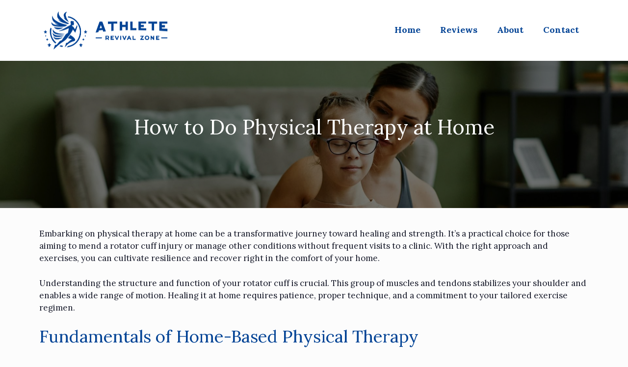

--- FILE ---
content_type: text/html; charset=UTF-8
request_url: https://athleterevivalzone.com/how-to-do-physical-therapy-at-home/
body_size: 19450
content:
<!DOCTYPE html>
<html lang="en-US" prefix="og: https://ogp.me/ns#">
<head>
	<meta name="google-site-verification" content="fPfSHliCYSOtblGVHmuzGXrY952o74nThoLNPooxPOA" />
	<meta charset="UTF-8">
	<meta name="viewport" content="width=device-width, initial-scale=1">
<!-- Search Engine Optimization by Rank Math - https://rankmath.com/ -->
<title>How to Do Physical Therapy at Home - Athlete Revival Zone</title>
<meta name="description" content="How to do physical therapy at home? Learn the importance of consistency, technique, step-by-step method, and safety for effective recovery and well-being."/>
<meta name="robots" content="index, follow, max-snippet:-1, max-video-preview:-1, max-image-preview:large"/>
<link rel="canonical" href="https://athleterevivalzone.com/how-to-do-physical-therapy-at-home/" />
<meta property="og:locale" content="en_US" />
<meta property="og:type" content="article" />
<meta property="og:title" content="How to Do Physical Therapy at Home - Athlete Revival Zone" />
<meta property="og:description" content="How to do physical therapy at home? Learn the importance of consistency, technique, step-by-step method, and safety for effective recovery and well-being." />
<meta property="og:url" content="https://athleterevivalzone.com/how-to-do-physical-therapy-at-home/" />
<meta property="og:site_name" content="Athlete Revival Zone" />
<meta property="article:section" content="Blog" />
<meta property="og:updated_time" content="2024-06-10T23:24:17+00:00" />
<meta property="og:image" content="https://athleterevivalzone.com/wp-content/uploads/2024/01/getty-images-m-dRh4LZa_g-unsplash-e1706701268663.jpg" />
<meta property="og:image:secure_url" content="https://athleterevivalzone.com/wp-content/uploads/2024/01/getty-images-m-dRh4LZa_g-unsplash-e1706701268663.jpg" />
<meta property="og:image:width" content="1920" />
<meta property="og:image:height" content="1206" />
<meta property="og:image:alt" content="how to do physical therapy at home" />
<meta property="og:image:type" content="image/jpeg" />
<meta property="article:published_time" content="2024-01-31T11:34:26+00:00" />
<meta property="article:modified_time" content="2024-06-10T23:24:17+00:00" />
<meta name="twitter:card" content="summary_large_image" />
<meta name="twitter:title" content="How to Do Physical Therapy at Home - Athlete Revival Zone" />
<meta name="twitter:description" content="How to do physical therapy at home? Learn the importance of consistency, technique, step-by-step method, and safety for effective recovery and well-being." />
<meta name="twitter:image" content="https://athleterevivalzone.com/wp-content/uploads/2024/01/getty-images-m-dRh4LZa_g-unsplash-e1706701268663.jpg" />
<meta name="twitter:label1" content="Written by" />
<meta name="twitter:data1" content="Anthony Lynch" />
<meta name="twitter:label2" content="Time to read" />
<meta name="twitter:data2" content="9 minutes" />
<script type="application/ld+json" class="rank-math-schema">{"@context":"https://schema.org","@graph":[{"@type":["Person","Organization"],"@id":"https://athleterevivalzone.com/#person","name":"r9kfhsintikneibxie","logo":{"@type":"ImageObject","@id":"https://athleterevivalzone.com/#logo","url":"https://athleterevivalzone.com/wp-content/uploads/2020/11/cropped-logo-s.png","contentUrl":"https://athleterevivalzone.com/wp-content/uploads/2020/11/cropped-logo-s.png","caption":"r9kfhsintikneibxie","inLanguage":"en-US"},"image":{"@type":"ImageObject","@id":"https://athleterevivalzone.com/#logo","url":"https://athleterevivalzone.com/wp-content/uploads/2020/11/cropped-logo-s.png","contentUrl":"https://athleterevivalzone.com/wp-content/uploads/2020/11/cropped-logo-s.png","caption":"r9kfhsintikneibxie","inLanguage":"en-US"}},{"@type":"WebSite","@id":"https://athleterevivalzone.com/#website","url":"https://athleterevivalzone.com","name":"r9kfhsintikneibxie","publisher":{"@id":"https://athleterevivalzone.com/#person"},"inLanguage":"en-US"},{"@type":"ImageObject","@id":"https://athleterevivalzone.com/wp-content/uploads/2024/01/getty-images-m-dRh4LZa_g-unsplash-e1706701268663.jpg","url":"https://athleterevivalzone.com/wp-content/uploads/2024/01/getty-images-m-dRh4LZa_g-unsplash-e1706701268663.jpg","width":"1920","height":"1206","caption":"how to do physical therapy at home","inLanguage":"en-US"},{"@type":"WebPage","@id":"https://athleterevivalzone.com/how-to-do-physical-therapy-at-home/#webpage","url":"https://athleterevivalzone.com/how-to-do-physical-therapy-at-home/","name":"How to Do Physical Therapy at Home - Athlete Revival Zone","datePublished":"2024-01-31T11:34:26+00:00","dateModified":"2024-06-10T23:24:17+00:00","isPartOf":{"@id":"https://athleterevivalzone.com/#website"},"primaryImageOfPage":{"@id":"https://athleterevivalzone.com/wp-content/uploads/2024/01/getty-images-m-dRh4LZa_g-unsplash-e1706701268663.jpg"},"inLanguage":"en-US"},{"@type":"Person","@id":"https://athleterevivalzone.com/author/tempadmin/","name":"Anthony Lynch","url":"https://athleterevivalzone.com/author/tempadmin/","image":{"@type":"ImageObject","@id":"https://secure.gravatar.com/avatar/9ab276fc2a53db8a5c9d6d7ffecb89d9?s=96&amp;d=mm&amp;r=g","url":"https://secure.gravatar.com/avatar/9ab276fc2a53db8a5c9d6d7ffecb89d9?s=96&amp;d=mm&amp;r=g","caption":"Anthony Lynch","inLanguage":"en-US"}},{"@type":"BlogPosting","headline":"How to Do Physical Therapy at Home - Athlete Revival Zone","keywords":"how to do physical therapy at home","datePublished":"2024-01-31T11:34:26+00:00","dateModified":"2024-06-10T23:24:17+00:00","articleSection":"Blog","author":{"@id":"https://athleterevivalzone.com/author/tempadmin/","name":"Anthony Lynch"},"publisher":{"@id":"https://athleterevivalzone.com/#person"},"description":"How to do physical therapy at home? Learn the importance of consistency, technique, step-by-step method, and safety for effective recovery and well-being.","name":"How to Do Physical Therapy at Home - Athlete Revival Zone","@id":"https://athleterevivalzone.com/how-to-do-physical-therapy-at-home/#richSnippet","isPartOf":{"@id":"https://athleterevivalzone.com/how-to-do-physical-therapy-at-home/#webpage"},"image":{"@id":"https://athleterevivalzone.com/wp-content/uploads/2024/01/getty-images-m-dRh4LZa_g-unsplash-e1706701268663.jpg"},"inLanguage":"en-US","mainEntityOfPage":{"@id":"https://athleterevivalzone.com/how-to-do-physical-therapy-at-home/#webpage"}}]}</script>
<!-- /Rank Math WordPress SEO plugin -->

<link href='https://fonts.gstatic.com' crossorigin rel='preconnect' />
<link href='https://fonts.googleapis.com' crossorigin rel='preconnect' />
<link rel="alternate" type="application/rss+xml" title="Athlete Revival Zone &raquo; Feed" href="https://athleterevivalzone.com/feed/" />
<link rel="alternate" type="application/rss+xml" title="Athlete Revival Zone &raquo; Comments Feed" href="https://athleterevivalzone.com/comments/feed/" />
<link rel="alternate" type="application/rss+xml" title="Athlete Revival Zone &raquo; How to Do Physical Therapy at Home Comments Feed" href="https://athleterevivalzone.com/how-to-do-physical-therapy-at-home/feed/" />
<script>
window._wpemojiSettings = {"baseUrl":"https:\/\/s.w.org\/images\/core\/emoji\/15.0.3\/72x72\/","ext":".png","svgUrl":"https:\/\/s.w.org\/images\/core\/emoji\/15.0.3\/svg\/","svgExt":".svg","source":{"concatemoji":"https:\/\/athleterevivalzone.com\/wp-includes\/js\/wp-emoji-release.min.js?ver=6.6.1"}};
/*! This file is auto-generated */
!function(i,n){var o,s,e;function c(e){try{var t={supportTests:e,timestamp:(new Date).valueOf()};sessionStorage.setItem(o,JSON.stringify(t))}catch(e){}}function p(e,t,n){e.clearRect(0,0,e.canvas.width,e.canvas.height),e.fillText(t,0,0);var t=new Uint32Array(e.getImageData(0,0,e.canvas.width,e.canvas.height).data),r=(e.clearRect(0,0,e.canvas.width,e.canvas.height),e.fillText(n,0,0),new Uint32Array(e.getImageData(0,0,e.canvas.width,e.canvas.height).data));return t.every(function(e,t){return e===r[t]})}function u(e,t,n){switch(t){case"flag":return n(e,"\ud83c\udff3\ufe0f\u200d\u26a7\ufe0f","\ud83c\udff3\ufe0f\u200b\u26a7\ufe0f")?!1:!n(e,"\ud83c\uddfa\ud83c\uddf3","\ud83c\uddfa\u200b\ud83c\uddf3")&&!n(e,"\ud83c\udff4\udb40\udc67\udb40\udc62\udb40\udc65\udb40\udc6e\udb40\udc67\udb40\udc7f","\ud83c\udff4\u200b\udb40\udc67\u200b\udb40\udc62\u200b\udb40\udc65\u200b\udb40\udc6e\u200b\udb40\udc67\u200b\udb40\udc7f");case"emoji":return!n(e,"\ud83d\udc26\u200d\u2b1b","\ud83d\udc26\u200b\u2b1b")}return!1}function f(e,t,n){var r="undefined"!=typeof WorkerGlobalScope&&self instanceof WorkerGlobalScope?new OffscreenCanvas(300,150):i.createElement("canvas"),a=r.getContext("2d",{willReadFrequently:!0}),o=(a.textBaseline="top",a.font="600 32px Arial",{});return e.forEach(function(e){o[e]=t(a,e,n)}),o}function t(e){var t=i.createElement("script");t.src=e,t.defer=!0,i.head.appendChild(t)}"undefined"!=typeof Promise&&(o="wpEmojiSettingsSupports",s=["flag","emoji"],n.supports={everything:!0,everythingExceptFlag:!0},e=new Promise(function(e){i.addEventListener("DOMContentLoaded",e,{once:!0})}),new Promise(function(t){var n=function(){try{var e=JSON.parse(sessionStorage.getItem(o));if("object"==typeof e&&"number"==typeof e.timestamp&&(new Date).valueOf()<e.timestamp+604800&&"object"==typeof e.supportTests)return e.supportTests}catch(e){}return null}();if(!n){if("undefined"!=typeof Worker&&"undefined"!=typeof OffscreenCanvas&&"undefined"!=typeof URL&&URL.createObjectURL&&"undefined"!=typeof Blob)try{var e="postMessage("+f.toString()+"("+[JSON.stringify(s),u.toString(),p.toString()].join(",")+"));",r=new Blob([e],{type:"text/javascript"}),a=new Worker(URL.createObjectURL(r),{name:"wpTestEmojiSupports"});return void(a.onmessage=function(e){c(n=e.data),a.terminate(),t(n)})}catch(e){}c(n=f(s,u,p))}t(n)}).then(function(e){for(var t in e)n.supports[t]=e[t],n.supports.everything=n.supports.everything&&n.supports[t],"flag"!==t&&(n.supports.everythingExceptFlag=n.supports.everythingExceptFlag&&n.supports[t]);n.supports.everythingExceptFlag=n.supports.everythingExceptFlag&&!n.supports.flag,n.DOMReady=!1,n.readyCallback=function(){n.DOMReady=!0}}).then(function(){return e}).then(function(){var e;n.supports.everything||(n.readyCallback(),(e=n.source||{}).concatemoji?t(e.concatemoji):e.wpemoji&&e.twemoji&&(t(e.twemoji),t(e.wpemoji)))}))}((window,document),window._wpemojiSettings);
</script>
<link rel='stylesheet' id='generate-fonts-css' href='//fonts.googleapis.com/css?family=Lora:regular,italic,700,700italic' media='all' />
<style id='wp-emoji-styles-inline-css'>

	img.wp-smiley, img.emoji {
		display: inline !important;
		border: none !important;
		box-shadow: none !important;
		height: 1em !important;
		width: 1em !important;
		margin: 0 0.07em !important;
		vertical-align: -0.1em !important;
		background: none !important;
		padding: 0 !important;
	}
</style>
<link rel='stylesheet' id='wp-block-library-css' href='https://athleterevivalzone.com/wp-includes/css/dist/block-library/style.min.css?ver=6.6.1' media='all' />
<style id='rank-math-toc-block-style-inline-css'>
.wp-block-rank-math-toc-block nav ol{counter-reset:item}.wp-block-rank-math-toc-block nav ol li{display:block}.wp-block-rank-math-toc-block nav ol li:before{content:counters(item, ".") ". ";counter-increment:item}

</style>
<style id='classic-theme-styles-inline-css'>
/*! This file is auto-generated */
.wp-block-button__link{color:#fff;background-color:#32373c;border-radius:9999px;box-shadow:none;text-decoration:none;padding:calc(.667em + 2px) calc(1.333em + 2px);font-size:1.125em}.wp-block-file__button{background:#32373c;color:#fff;text-decoration:none}
</style>
<style id='global-styles-inline-css'>
:root{--wp--preset--aspect-ratio--square: 1;--wp--preset--aspect-ratio--4-3: 4/3;--wp--preset--aspect-ratio--3-4: 3/4;--wp--preset--aspect-ratio--3-2: 3/2;--wp--preset--aspect-ratio--2-3: 2/3;--wp--preset--aspect-ratio--16-9: 16/9;--wp--preset--aspect-ratio--9-16: 9/16;--wp--preset--color--black: #000000;--wp--preset--color--cyan-bluish-gray: #abb8c3;--wp--preset--color--white: #ffffff;--wp--preset--color--pale-pink: #f78da7;--wp--preset--color--vivid-red: #cf2e2e;--wp--preset--color--luminous-vivid-orange: #ff6900;--wp--preset--color--luminous-vivid-amber: #fcb900;--wp--preset--color--light-green-cyan: #7bdcb5;--wp--preset--color--vivid-green-cyan: #00d084;--wp--preset--color--pale-cyan-blue: #8ed1fc;--wp--preset--color--vivid-cyan-blue: #0693e3;--wp--preset--color--vivid-purple: #9b51e0;--wp--preset--color--contrast: var(--contrast);--wp--preset--color--contrast-2: var(--contrast-2);--wp--preset--color--contrast-3: var(--contrast-3);--wp--preset--color--base: var(--base);--wp--preset--color--base-2: var(--base-2);--wp--preset--color--base-3: var(--base-3);--wp--preset--color--accent: var(--accent);--wp--preset--color--main: var(--main);--wp--preset--color--main-light: var(--main-light);--wp--preset--color--main-lighter: var(--main-lighter);--wp--preset--color--dark: var(--dark);--wp--preset--color--accent-dark: var(--accent-dark);--wp--preset--gradient--vivid-cyan-blue-to-vivid-purple: linear-gradient(135deg,rgba(6,147,227,1) 0%,rgb(155,81,224) 100%);--wp--preset--gradient--light-green-cyan-to-vivid-green-cyan: linear-gradient(135deg,rgb(122,220,180) 0%,rgb(0,208,130) 100%);--wp--preset--gradient--luminous-vivid-amber-to-luminous-vivid-orange: linear-gradient(135deg,rgba(252,185,0,1) 0%,rgba(255,105,0,1) 100%);--wp--preset--gradient--luminous-vivid-orange-to-vivid-red: linear-gradient(135deg,rgba(255,105,0,1) 0%,rgb(207,46,46) 100%);--wp--preset--gradient--very-light-gray-to-cyan-bluish-gray: linear-gradient(135deg,rgb(238,238,238) 0%,rgb(169,184,195) 100%);--wp--preset--gradient--cool-to-warm-spectrum: linear-gradient(135deg,rgb(74,234,220) 0%,rgb(151,120,209) 20%,rgb(207,42,186) 40%,rgb(238,44,130) 60%,rgb(251,105,98) 80%,rgb(254,248,76) 100%);--wp--preset--gradient--blush-light-purple: linear-gradient(135deg,rgb(255,206,236) 0%,rgb(152,150,240) 100%);--wp--preset--gradient--blush-bordeaux: linear-gradient(135deg,rgb(254,205,165) 0%,rgb(254,45,45) 50%,rgb(107,0,62) 100%);--wp--preset--gradient--luminous-dusk: linear-gradient(135deg,rgb(255,203,112) 0%,rgb(199,81,192) 50%,rgb(65,88,208) 100%);--wp--preset--gradient--pale-ocean: linear-gradient(135deg,rgb(255,245,203) 0%,rgb(182,227,212) 50%,rgb(51,167,181) 100%);--wp--preset--gradient--electric-grass: linear-gradient(135deg,rgb(202,248,128) 0%,rgb(113,206,126) 100%);--wp--preset--gradient--midnight: linear-gradient(135deg,rgb(2,3,129) 0%,rgb(40,116,252) 100%);--wp--preset--font-size--small: 13px;--wp--preset--font-size--medium: 20px;--wp--preset--font-size--large: 36px;--wp--preset--font-size--x-large: 42px;--wp--preset--spacing--20: 0.44rem;--wp--preset--spacing--30: 0.67rem;--wp--preset--spacing--40: 1rem;--wp--preset--spacing--50: 1.5rem;--wp--preset--spacing--60: 2.25rem;--wp--preset--spacing--70: 3.38rem;--wp--preset--spacing--80: 5.06rem;--wp--preset--shadow--natural: 6px 6px 9px rgba(0, 0, 0, 0.2);--wp--preset--shadow--deep: 12px 12px 50px rgba(0, 0, 0, 0.4);--wp--preset--shadow--sharp: 6px 6px 0px rgba(0, 0, 0, 0.2);--wp--preset--shadow--outlined: 6px 6px 0px -3px rgba(255, 255, 255, 1), 6px 6px rgba(0, 0, 0, 1);--wp--preset--shadow--crisp: 6px 6px 0px rgba(0, 0, 0, 1);}:where(.is-layout-flex){gap: 0.5em;}:where(.is-layout-grid){gap: 0.5em;}body .is-layout-flex{display: flex;}.is-layout-flex{flex-wrap: wrap;align-items: center;}.is-layout-flex > :is(*, div){margin: 0;}body .is-layout-grid{display: grid;}.is-layout-grid > :is(*, div){margin: 0;}:where(.wp-block-columns.is-layout-flex){gap: 2em;}:where(.wp-block-columns.is-layout-grid){gap: 2em;}:where(.wp-block-post-template.is-layout-flex){gap: 1.25em;}:where(.wp-block-post-template.is-layout-grid){gap: 1.25em;}.has-black-color{color: var(--wp--preset--color--black) !important;}.has-cyan-bluish-gray-color{color: var(--wp--preset--color--cyan-bluish-gray) !important;}.has-white-color{color: var(--wp--preset--color--white) !important;}.has-pale-pink-color{color: var(--wp--preset--color--pale-pink) !important;}.has-vivid-red-color{color: var(--wp--preset--color--vivid-red) !important;}.has-luminous-vivid-orange-color{color: var(--wp--preset--color--luminous-vivid-orange) !important;}.has-luminous-vivid-amber-color{color: var(--wp--preset--color--luminous-vivid-amber) !important;}.has-light-green-cyan-color{color: var(--wp--preset--color--light-green-cyan) !important;}.has-vivid-green-cyan-color{color: var(--wp--preset--color--vivid-green-cyan) !important;}.has-pale-cyan-blue-color{color: var(--wp--preset--color--pale-cyan-blue) !important;}.has-vivid-cyan-blue-color{color: var(--wp--preset--color--vivid-cyan-blue) !important;}.has-vivid-purple-color{color: var(--wp--preset--color--vivid-purple) !important;}.has-black-background-color{background-color: var(--wp--preset--color--black) !important;}.has-cyan-bluish-gray-background-color{background-color: var(--wp--preset--color--cyan-bluish-gray) !important;}.has-white-background-color{background-color: var(--wp--preset--color--white) !important;}.has-pale-pink-background-color{background-color: var(--wp--preset--color--pale-pink) !important;}.has-vivid-red-background-color{background-color: var(--wp--preset--color--vivid-red) !important;}.has-luminous-vivid-orange-background-color{background-color: var(--wp--preset--color--luminous-vivid-orange) !important;}.has-luminous-vivid-amber-background-color{background-color: var(--wp--preset--color--luminous-vivid-amber) !important;}.has-light-green-cyan-background-color{background-color: var(--wp--preset--color--light-green-cyan) !important;}.has-vivid-green-cyan-background-color{background-color: var(--wp--preset--color--vivid-green-cyan) !important;}.has-pale-cyan-blue-background-color{background-color: var(--wp--preset--color--pale-cyan-blue) !important;}.has-vivid-cyan-blue-background-color{background-color: var(--wp--preset--color--vivid-cyan-blue) !important;}.has-vivid-purple-background-color{background-color: var(--wp--preset--color--vivid-purple) !important;}.has-black-border-color{border-color: var(--wp--preset--color--black) !important;}.has-cyan-bluish-gray-border-color{border-color: var(--wp--preset--color--cyan-bluish-gray) !important;}.has-white-border-color{border-color: var(--wp--preset--color--white) !important;}.has-pale-pink-border-color{border-color: var(--wp--preset--color--pale-pink) !important;}.has-vivid-red-border-color{border-color: var(--wp--preset--color--vivid-red) !important;}.has-luminous-vivid-orange-border-color{border-color: var(--wp--preset--color--luminous-vivid-orange) !important;}.has-luminous-vivid-amber-border-color{border-color: var(--wp--preset--color--luminous-vivid-amber) !important;}.has-light-green-cyan-border-color{border-color: var(--wp--preset--color--light-green-cyan) !important;}.has-vivid-green-cyan-border-color{border-color: var(--wp--preset--color--vivid-green-cyan) !important;}.has-pale-cyan-blue-border-color{border-color: var(--wp--preset--color--pale-cyan-blue) !important;}.has-vivid-cyan-blue-border-color{border-color: var(--wp--preset--color--vivid-cyan-blue) !important;}.has-vivid-purple-border-color{border-color: var(--wp--preset--color--vivid-purple) !important;}.has-vivid-cyan-blue-to-vivid-purple-gradient-background{background: var(--wp--preset--gradient--vivid-cyan-blue-to-vivid-purple) !important;}.has-light-green-cyan-to-vivid-green-cyan-gradient-background{background: var(--wp--preset--gradient--light-green-cyan-to-vivid-green-cyan) !important;}.has-luminous-vivid-amber-to-luminous-vivid-orange-gradient-background{background: var(--wp--preset--gradient--luminous-vivid-amber-to-luminous-vivid-orange) !important;}.has-luminous-vivid-orange-to-vivid-red-gradient-background{background: var(--wp--preset--gradient--luminous-vivid-orange-to-vivid-red) !important;}.has-very-light-gray-to-cyan-bluish-gray-gradient-background{background: var(--wp--preset--gradient--very-light-gray-to-cyan-bluish-gray) !important;}.has-cool-to-warm-spectrum-gradient-background{background: var(--wp--preset--gradient--cool-to-warm-spectrum) !important;}.has-blush-light-purple-gradient-background{background: var(--wp--preset--gradient--blush-light-purple) !important;}.has-blush-bordeaux-gradient-background{background: var(--wp--preset--gradient--blush-bordeaux) !important;}.has-luminous-dusk-gradient-background{background: var(--wp--preset--gradient--luminous-dusk) !important;}.has-pale-ocean-gradient-background{background: var(--wp--preset--gradient--pale-ocean) !important;}.has-electric-grass-gradient-background{background: var(--wp--preset--gradient--electric-grass) !important;}.has-midnight-gradient-background{background: var(--wp--preset--gradient--midnight) !important;}.has-small-font-size{font-size: var(--wp--preset--font-size--small) !important;}.has-medium-font-size{font-size: var(--wp--preset--font-size--medium) !important;}.has-large-font-size{font-size: var(--wp--preset--font-size--large) !important;}.has-x-large-font-size{font-size: var(--wp--preset--font-size--x-large) !important;}
:where(.wp-block-post-template.is-layout-flex){gap: 1.25em;}:where(.wp-block-post-template.is-layout-grid){gap: 1.25em;}
:where(.wp-block-columns.is-layout-flex){gap: 2em;}:where(.wp-block-columns.is-layout-grid){gap: 2em;}
:root :where(.wp-block-pullquote){font-size: 1.5em;line-height: 1.6;}
</style>
<link rel='stylesheet' id='dashicons-css' href='https://athleterevivalzone.com/wp-includes/css/dashicons.min.css?ver=6.6.1' media='all' />
<link rel='stylesheet' id='generate-comments-css' href='https://athleterevivalzone.com/wp-content/themes/generatepress/assets/css/components/comments.min.css?ver=3.4.0' media='all' />
<link rel='stylesheet' id='generate-widget-areas-css' href='https://athleterevivalzone.com/wp-content/themes/generatepress/assets/css/components/widget-areas.min.css?ver=3.4.0' media='all' />
<link rel='stylesheet' id='generate-style-css' href='https://athleterevivalzone.com/wp-content/themes/generatepress/assets/css/main.min.css?ver=3.4.0' media='all' />
<style id='generate-style-inline-css'>
@media (max-width:768px){}
body{background-color:#fcfcfc;color:#151828;}a{color:#151828;}a:hover, a:focus, a:active{color:#111111;}.wp-block-group__inner-container{max-width:1200px;margin-left:auto;margin-right:auto;}.site-header .header-image{width:270px;}:root{--contrast:#222222;--contrast-2:#575760;--contrast-3:#b2b2be;--base:#f0f0f0;--base-2:#f7f8f9;--base-3:#ffffff;--accent:#d74622;--main:#024395;--main-light:#0F63CD;--main-lighter:#558ED6;--dark:#121614;--accent-dark:#b6300f;}:root .has-contrast-color{color:var(--contrast);}:root .has-contrast-background-color{background-color:var(--contrast);}:root .has-contrast-2-color{color:var(--contrast-2);}:root .has-contrast-2-background-color{background-color:var(--contrast-2);}:root .has-contrast-3-color{color:var(--contrast-3);}:root .has-contrast-3-background-color{background-color:var(--contrast-3);}:root .has-base-color{color:var(--base);}:root .has-base-background-color{background-color:var(--base);}:root .has-base-2-color{color:var(--base-2);}:root .has-base-2-background-color{background-color:var(--base-2);}:root .has-base-3-color{color:var(--base-3);}:root .has-base-3-background-color{background-color:var(--base-3);}:root .has-accent-color{color:var(--accent);}:root .has-accent-background-color{background-color:var(--accent);}:root .has-main-color{color:var(--main);}:root .has-main-background-color{background-color:var(--main);}:root .has-main-light-color{color:var(--main-light);}:root .has-main-light-background-color{background-color:var(--main-light);}:root .has-main-lighter-color{color:var(--main-lighter);}:root .has-main-lighter-background-color{background-color:var(--main-lighter);}:root .has-dark-color{color:var(--dark);}:root .has-dark-background-color{background-color:var(--dark);}:root .has-accent-dark-color{color:var(--accent-dark);}:root .has-accent-dark-background-color{background-color:var(--accent-dark);}body, button, input, select, textarea{font-family:"Lora", serif;}body{line-height:1.5;}.entry-content > [class*="wp-block-"]:not(:last-child):not(.wp-block-heading){margin-bottom:1.5em;}.main-title{font-size:42px;}.main-navigation a, .menu-toggle{font-weight:700;font-size:18px;}.main-navigation .menu-bar-items{font-size:18px;}.main-navigation .main-nav ul ul li a{font-size:15px;}.sidebar .widget, .footer-widgets .widget{font-size:17px;}@media (max-width:768px){h1{font-size:31px;}h2{font-size:27px;}h3{font-size:24px;}h4{font-size:22px;}h5{font-size:19px;}}.top-bar{background-color:#636363;color:#ffffff;}.top-bar a{color:#ffffff;}.top-bar a:hover{color:#303030;}.site-header{background-color:#ffffff;color:#111111;}.site-header a{color:#111111;}.main-title a,.main-title a:hover{color:var(--main);}.site-description{color:#757575;}.main-navigation .main-nav ul li a, .main-navigation .menu-toggle, .main-navigation .menu-bar-items{color:var(--main);}.main-navigation .main-nav ul li:not([class*="current-menu-"]):hover > a, .main-navigation .main-nav ul li:not([class*="current-menu-"]):focus > a, .main-navigation .main-nav ul li.sfHover:not([class*="current-menu-"]) > a, .main-navigation .menu-bar-item:hover > a, .main-navigation .menu-bar-item.sfHover > a{color:var(--main);}button.menu-toggle:hover,button.menu-toggle:focus{color:var(--main);}.main-navigation .main-nav ul li[class*="current-menu-"] > a{color:var(--main);}.navigation-search input[type="search"],.navigation-search input[type="search"]:active, .navigation-search input[type="search"]:focus, .main-navigation .main-nav ul li.search-item.active > a, .main-navigation .menu-bar-items .search-item.active > a{color:var(--main);}.main-navigation ul ul{background-color:var(--base-3);}.main-navigation .main-nav ul ul li a{color:var(--main);}.main-navigation .main-nav ul ul li:not([class*="current-menu-"]):hover > a,.main-navigation .main-nav ul ul li:not([class*="current-menu-"]):focus > a, .main-navigation .main-nav ul ul li.sfHover:not([class*="current-menu-"]) > a{color:var(--main);background-color:var(--base-3);}.main-navigation .main-nav ul ul li[class*="current-menu-"] > a{color:var(--main);background-color:var(--base-3);}.separate-containers .inside-article, .separate-containers .comments-area, .separate-containers .page-header, .one-container .container, .separate-containers .paging-navigation, .inside-page-header{background-color:#fafaf9;}.entry-title a{color:#222222;}.entry-title a:hover{color:#55555e;}.entry-meta{color:#595959;}h1{color:var(--main);}h2{color:var(--main);}h3{color:var(--main);}h4{color:var(--main);}h5{color:var(--main);}h6{color:var(--main);}.sidebar .widget{background-color:#ffffff;}.footer-widgets{color:#dddddd;background-color:#121614;}.footer-widgets a{color:#dddddd;}.footer-widgets a:hover{color:#ffffff;}.footer-widgets .widget-title{color:#ffffff;}.site-info{color:#ffffff;background-color:#121614;}.site-info a{color:#ffffff;}.site-info a:hover{color:#d3d3d3;}.footer-bar .widget_nav_menu .current-menu-item a{color:#d3d3d3;}input[type="text"],input[type="email"],input[type="url"],input[type="password"],input[type="search"],input[type="tel"],input[type="number"],textarea,select{color:#666666;background-color:#fafafa;border-color:#cccccc;}input[type="text"]:focus,input[type="email"]:focus,input[type="url"]:focus,input[type="password"]:focus,input[type="search"]:focus,input[type="tel"]:focus,input[type="number"]:focus,textarea:focus,select:focus{color:#666666;background-color:#ffffff;border-color:#bfbfbf;}button,html input[type="button"],input[type="reset"],input[type="submit"],a.button,a.wp-block-button__link:not(.has-background){color:#ffffff;background-color:var(--accent);}button:hover,html input[type="button"]:hover,input[type="reset"]:hover,input[type="submit"]:hover,a.button:hover,button:focus,html input[type="button"]:focus,input[type="reset"]:focus,input[type="submit"]:focus,a.button:focus,a.wp-block-button__link:not(.has-background):active,a.wp-block-button__link:not(.has-background):focus,a.wp-block-button__link:not(.has-background):hover{color:#ffffff;background-color:var(--accent-dark);}a.generate-back-to-top{background-color:rgba( 0,0,0,0.4 );color:#ffffff;}a.generate-back-to-top:hover,a.generate-back-to-top:focus{background-color:rgba( 0,0,0,0.6 );color:#ffffff;}:root{--gp-search-modal-bg-color:var(--base-3);--gp-search-modal-text-color:var(--contrast);--gp-search-modal-overlay-bg-color:rgba(0,0,0,0.2);}@media (max-width: 768px){.main-navigation .menu-bar-item:hover > a, .main-navigation .menu-bar-item.sfHover > a{background:none;color:var(--main);}}.nav-below-header .main-navigation .inside-navigation.grid-container, .nav-above-header .main-navigation .inside-navigation.grid-container{padding:0px 20px 0px 20px;}.site-main .wp-block-group__inner-container{padding:40px;}.separate-containers .paging-navigation{padding-top:20px;padding-bottom:20px;}.entry-content .alignwide, body:not(.no-sidebar) .entry-content .alignfull{margin-left:-40px;width:calc(100% + 80px);max-width:calc(100% + 80px);}.main-navigation .main-nav ul li a,.menu-toggle,.main-navigation .menu-bar-item > a{line-height:50px;}.main-navigation .main-nav ul ul li a{padding:15px 20px 15px 20px;}.navigation-search input[type="search"]{height:50px;}.rtl .menu-item-has-children .dropdown-menu-toggle{padding-left:20px;}.menu-item-has-children ul .dropdown-menu-toggle{padding-top:15px;padding-bottom:15px;margin-top:-15px;}.rtl .main-navigation .main-nav ul li.menu-item-has-children > a{padding-right:20px;}.widget-area .widget{padding:20px;}@media (max-width:768px){.separate-containers .inside-article, .separate-containers .comments-area, .separate-containers .page-header, .separate-containers .paging-navigation, .one-container .site-content, .inside-page-header{padding:30px;}.site-main .wp-block-group__inner-container{padding:30px;}.inside-top-bar{padding-right:30px;padding-left:30px;}.inside-header{padding-right:30px;padding-left:30px;}.widget-area .widget{padding-top:20px;padding-right:20px;padding-bottom:20px;padding-left:20px;}.footer-widgets-container{padding-top:30px;padding-right:30px;padding-bottom:30px;padding-left:30px;}.inside-site-info{padding-right:30px;padding-left:30px;}.entry-content .alignwide, body:not(.no-sidebar) .entry-content .alignfull{margin-left:-30px;width:calc(100% + 60px);max-width:calc(100% + 60px);}.one-container .site-main .paging-navigation{margin-bottom:20px;}}/* End cached CSS */.is-right-sidebar{width:25%;}.is-left-sidebar{width:30%;}.site-content .content-area{width:100%;}@media (max-width: 768px){.main-navigation .menu-toggle,.sidebar-nav-mobile:not(#sticky-placeholder){display:block;}.main-navigation ul,.gen-sidebar-nav,.main-navigation:not(.slideout-navigation):not(.toggled) .main-nav > ul,.has-inline-mobile-toggle #site-navigation .inside-navigation > *:not(.navigation-search):not(.main-nav){display:none;}.nav-align-right .inside-navigation,.nav-align-center .inside-navigation{justify-content:space-between;}.has-inline-mobile-toggle .mobile-menu-control-wrapper{display:flex;flex-wrap:wrap;}.has-inline-mobile-toggle .inside-header{flex-direction:row;text-align:left;flex-wrap:wrap;}.has-inline-mobile-toggle .header-widget,.has-inline-mobile-toggle #site-navigation{flex-basis:100%;}.nav-float-left .has-inline-mobile-toggle #site-navigation{order:10;}}
.elementor-template-full-width .site-content{display:block;}
body{background-attachment:fixed;}
.dynamic-author-image-rounded{border-radius:100%;}.dynamic-featured-image, .dynamic-author-image{vertical-align:middle;}.one-container.blog .dynamic-content-template:not(:last-child), .one-container.archive .dynamic-content-template:not(:last-child){padding-bottom:0px;}.dynamic-entry-excerpt > p:last-child{margin-bottom:0px;}
.page-hero{background-color:rgba(0,0,0,0.5);background-image:url(https://athleterevivalzone.com/wp-content/uploads/2024/01/getty-images-m-dRh4LZa_g-unsplash-e1706701268663.jpg);background-size:cover;background-image:linear-gradient(0deg, rgba(0,0,0,0.5),rgba(0,0,0,0.5)), url(https://athleterevivalzone.com/wp-content/uploads/2024/01/getty-images-m-dRh4LZa_g-unsplash-e1706701268663.jpg);background-repeat:no-repeat;color:#ffffff;padding-top:50px;padding-right:50px;padding-bottom:50px;padding-left:50px;text-align:center;}.page-hero .inside-page-hero.grid-container{max-width:calc(1200px - 50px - 50px);}.page-hero h1, .page-hero h2, .page-hero h3, .page-hero h4, .page-hero h5, .page-hero h6{color:#ffffff;}.inside-page-hero > *:last-child{margin-bottom:0px;}.page-hero time.updated{display:none;}
.post-image:not(:first-child), .page-content:not(:first-child), .entry-content:not(:first-child), .entry-summary:not(:first-child), footer.entry-meta{margin-top:1em;}.post-image-above-header .inside-article div.featured-image, .post-image-above-header .inside-article div.post-image{margin-bottom:1em;}
</style>
<link rel='stylesheet' id='generate-child-css' href='https://athleterevivalzone.com/wp-content/themes/generatepress-child/style.css?ver=1699473243' media='all' />
<link rel='stylesheet' id='elementor-frontend-css' href='https://athleterevivalzone.com/wp-content/plugins/elementor/assets/css/frontend-lite.min.css?ver=3.23.4' media='all' />
<link rel='stylesheet' id='eael-general-css' href='https://athleterevivalzone.com/wp-content/plugins/essential-addons-for-elementor-lite/assets/front-end/css/view/general.min.css?ver=6.0.3' media='all' />
<script src="https://athleterevivalzone.com/wp-includes/js/jquery/jquery.min.js?ver=3.7.1" id="jquery-core-js"></script>
<script src="https://athleterevivalzone.com/wp-includes/js/jquery/jquery-migrate.min.js?ver=3.4.1" id="jquery-migrate-js"></script>
<link rel="https://api.w.org/" href="https://athleterevivalzone.com/wp-json/" /><link rel="alternate" title="JSON" type="application/json" href="https://athleterevivalzone.com/wp-json/wp/v2/posts/5072" /><link rel="EditURI" type="application/rsd+xml" title="RSD" href="https://athleterevivalzone.com/xmlrpc.php?rsd" />
<meta name="generator" content="WordPress 6.6.1" />
<link rel='shortlink' href='https://athleterevivalzone.com/?p=5072' />
<link rel="alternate" title="oEmbed (JSON)" type="application/json+oembed" href="https://athleterevivalzone.com/wp-json/oembed/1.0/embed?url=https%3A%2F%2Fathleterevivalzone.com%2Fhow-to-do-physical-therapy-at-home%2F" />
<link rel="alternate" title="oEmbed (XML)" type="text/xml+oembed" href="https://athleterevivalzone.com/wp-json/oembed/1.0/embed?url=https%3A%2F%2Fathleterevivalzone.com%2Fhow-to-do-physical-therapy-at-home%2F&#038;format=xml" />
<link rel="pingback" href="https://athleterevivalzone.com/xmlrpc.php">
<meta name="generator" content="Elementor 3.23.4; features: e_optimized_css_loading, additional_custom_breakpoints, e_lazyload; settings: css_print_method-external, google_font-enabled, font_display-swap">
			<style>
				.e-con.e-parent:nth-of-type(n+4):not(.e-lazyloaded):not(.e-no-lazyload),
				.e-con.e-parent:nth-of-type(n+4):not(.e-lazyloaded):not(.e-no-lazyload) * {
					background-image: none !important;
				}
				@media screen and (max-height: 1024px) {
					.e-con.e-parent:nth-of-type(n+3):not(.e-lazyloaded):not(.e-no-lazyload),
					.e-con.e-parent:nth-of-type(n+3):not(.e-lazyloaded):not(.e-no-lazyload) * {
						background-image: none !important;
					}
				}
				@media screen and (max-height: 640px) {
					.e-con.e-parent:nth-of-type(n+2):not(.e-lazyloaded):not(.e-no-lazyload),
					.e-con.e-parent:nth-of-type(n+2):not(.e-lazyloaded):not(.e-no-lazyload) * {
						background-image: none !important;
					}
				}
			</style>
			<link rel="icon" href="https://athleterevivalzone.com/wp-content/uploads/2024/01/cropped-icon-32x32.png" sizes="32x32" />
<link rel="icon" href="https://athleterevivalzone.com/wp-content/uploads/2024/01/cropped-icon-192x192.png" sizes="192x192" />
<link rel="apple-touch-icon" href="https://athleterevivalzone.com/wp-content/uploads/2024/01/cropped-icon-180x180.png" />
<meta name="msapplication-TileImage" content="https://athleterevivalzone.com/wp-content/uploads/2024/01/cropped-icon-270x270.png" />
		<style id="wp-custom-css">
			/* Hide table of contents */
body:not(.single-post) .ez-toc-sticky {
  display: none;
}
		</style>
		</head>

<body class="post-template-default single single-post postid-5072 single-format-standard wp-custom-logo wp-embed-responsive post-image-above-header post-image-aligned-center sticky-menu-no-transition no-sidebar nav-float-right one-container header-aligned-left dropdown-hover elementor-default elementor-kit-3231" itemtype="https://schema.org/Blog" itemscope>
	<a class="screen-reader-text skip-link" href="#content" title="Skip to content">Skip to content</a>		<header class="site-header has-inline-mobile-toggle" id="masthead" aria-label="Site"  itemtype="https://schema.org/WPHeader" itemscope>
			<div class="inside-header grid-container">
				<div class="site-logo">
					<a href="https://athleterevivalzone.com/" rel="home">
						<img fetchpriority="high"  class="header-image is-logo-image" alt="Athlete Revival Zone" src="https://athleterevivalzone.com/wp-content/uploads/2024/01/athleterevivalzone.png" srcset="https://athleterevivalzone.com/wp-content/uploads/2024/01/athleterevivalzone.png 1x, https://athleterevivalzone.com/wp-content/uploads/2024/01/athleterevivalzone.png 2x" width="2156" height="674" />
					</a>
				</div>	<nav class="main-navigation mobile-menu-control-wrapper" id="mobile-menu-control-wrapper" aria-label="Mobile Toggle">
				<button data-nav="site-navigation" class="menu-toggle" aria-controls="primary-menu" aria-expanded="false">
			<span class="gp-icon icon-menu-bars"><svg viewBox="0 0 512 512" aria-hidden="true" xmlns="http://www.w3.org/2000/svg" width="1em" height="1em"><path d="M0 96c0-13.255 10.745-24 24-24h464c13.255 0 24 10.745 24 24s-10.745 24-24 24H24c-13.255 0-24-10.745-24-24zm0 160c0-13.255 10.745-24 24-24h464c13.255 0 24 10.745 24 24s-10.745 24-24 24H24c-13.255 0-24-10.745-24-24zm0 160c0-13.255 10.745-24 24-24h464c13.255 0 24 10.745 24 24s-10.745 24-24 24H24c-13.255 0-24-10.745-24-24z" /></svg><svg viewBox="0 0 512 512" aria-hidden="true" xmlns="http://www.w3.org/2000/svg" width="1em" height="1em"><path d="M71.029 71.029c9.373-9.372 24.569-9.372 33.942 0L256 222.059l151.029-151.03c9.373-9.372 24.569-9.372 33.942 0 9.372 9.373 9.372 24.569 0 33.942L289.941 256l151.03 151.029c9.372 9.373 9.372 24.569 0 33.942-9.373 9.372-24.569 9.372-33.942 0L256 289.941l-151.029 151.03c-9.373 9.372-24.569 9.372-33.942 0-9.372-9.373-9.372-24.569 0-33.942L222.059 256 71.029 104.971c-9.372-9.373-9.372-24.569 0-33.942z" /></svg></span><span class="screen-reader-text">Menu</span>		</button>
	</nav>
			<nav class="main-navigation sub-menu-right" id="site-navigation" aria-label="Primary"  itemtype="https://schema.org/SiteNavigationElement" itemscope>
			<div class="inside-navigation grid-container">
								<button class="menu-toggle" aria-controls="primary-menu" aria-expanded="false">
					<span class="gp-icon icon-menu-bars"><svg viewBox="0 0 512 512" aria-hidden="true" xmlns="http://www.w3.org/2000/svg" width="1em" height="1em"><path d="M0 96c0-13.255 10.745-24 24-24h464c13.255 0 24 10.745 24 24s-10.745 24-24 24H24c-13.255 0-24-10.745-24-24zm0 160c0-13.255 10.745-24 24-24h464c13.255 0 24 10.745 24 24s-10.745 24-24 24H24c-13.255 0-24-10.745-24-24zm0 160c0-13.255 10.745-24 24-24h464c13.255 0 24 10.745 24 24s-10.745 24-24 24H24c-13.255 0-24-10.745-24-24z" /></svg><svg viewBox="0 0 512 512" aria-hidden="true" xmlns="http://www.w3.org/2000/svg" width="1em" height="1em"><path d="M71.029 71.029c9.373-9.372 24.569-9.372 33.942 0L256 222.059l151.029-151.03c9.373-9.372 24.569-9.372 33.942 0 9.372 9.373 9.372 24.569 0 33.942L289.941 256l151.03 151.029c9.372 9.373 9.372 24.569 0 33.942-9.373 9.372-24.569 9.372-33.942 0L256 289.941l-151.029 151.03c-9.373 9.372-24.569 9.372-33.942 0-9.372-9.373-9.372-24.569 0-33.942L222.059 256 71.029 104.971c-9.372-9.373-9.372-24.569 0-33.942z" /></svg></span><span class="screen-reader-text">Menu</span>				</button>
				<div id="primary-menu" class="main-nav"><ul id="menu-main-menu" class=" menu sf-menu"><li id="menu-item-2650" class="menu-item menu-item-type-custom menu-item-object-custom menu-item-home menu-item-2650"><a href="https://athleterevivalzone.com">Home</a></li>
<li id="menu-item-2452" class="menu-item menu-item-type-taxonomy menu-item-object-category menu-item-2452"><a href="https://athleterevivalzone.com/category/reviews/">Reviews</a></li>
<li id="menu-item-2797" class="menu-item menu-item-type-post_type menu-item-object-page menu-item-2797"><a href="https://athleterevivalzone.com/about/">About</a></li>
<li id="menu-item-3458" class="menu-item menu-item-type-post_type menu-item-object-page menu-item-3458"><a href="https://athleterevivalzone.com/contact/">Contact</a></li>
</ul></div>			</div>
		</nav>
					</div>
		</header>
		<div class="page-hero  single-post-header">
					<div class="inside-page-hero grid-container grid-parent">
						<h1>
	How to Do Physical Therapy at Home
</h1>
					</div>
				</div>
	<div class="site grid-container container hfeed" id="page">
				<div class="site-content" id="content">
			
	<div class="content-area" id="primary">
		<main class="site-main" id="main">
			
<article id="post-5072" class="post-5072 post type-post status-publish format-standard has-post-thumbnail category-blog" itemtype="https://schema.org/CreativeWork" itemscope>
	<div class="inside-article">
		
		<div class="entry-content" itemprop="text">
			
<p>Embarking on physical therapy at home can be a transformative journey toward healing and strength. It&#8217;s a practical choice for those aiming to mend a rotator cuff injury or manage other conditions without frequent visits to a clinic. With the right approach and exercises, you can cultivate resilience and recover right in the comfort of your home.</p>



<p>Understanding the structure and function of your rotator cuff is crucial. This group of muscles and tendons stabilizes your shoulder and enables a wide range of motion. Healing it at home requires patience, proper technique, and a commitment to your tailored exercise regimen.</p>



<h2 class="wp-block-heading">Fundamentals of Home-Based Physical Therapy</h2>



<p>Home-based <a href="https://athleterevivalzone.com/is-physical-therapy-worth-it/" target="_blank" rel="noreferrer noopener">physical therapy</a> revolves around executing home exercises under the guidance of a licensed physical therapist. It&#8217;s designed to help individuals regain mobility and reduce pain through a structured yet customizable therapeutic routine. Such independence in recovery fosters empowerment and confidence as you work towards your health goals.</p>



<h3 class="wp-block-heading">The Role of Physical Therapy in Injury Recovery and Pain Management</h3>



<p>Physical therapists are champions in aiding recovery from sports-related injuries and mitigating chronic pain. They equip you with exercises targeting areas of weakness, ensuring you can return to playing sports and daily activities with reduced pain and improved function. Their expertise is crucial in crafting a recovery plan that addresses your unique needs.</p>



<h3 class="wp-block-heading">When to Consider At-Home Physical TherapyA</h3>



<p>At-home physical therapy is worth considering if you want to minimize the risk of injury by managing your recovery process in a familiar environment. With the oversight of a licensed physical therapist, you can develop a safe and effective routine that respects your body&#8217;s limits while steadily improving your condition.</p>



<h2 class="wp-block-heading">Essential Equipment for At-Home Physical Therapy</h2>



<p>When setting up for home-based <a href="https://athleterevivalzone.com/how-long-does-physical-therapy-take/" target="_blank" rel="noreferrer noopener">physical therapy</a>, having the right equipment is vital. Simple items like resistance bands, stability balls, and lightweight dumbbells can significantly enhance your exercise routine. These tools help strengthen and rehabilitate your body, including sensitive areas like the rotator cuff.</p>



<h3 class="wp-block-heading">Common Tools for Enhancing Your Home Exercise Routine</h3>



<p>For those focusing on rotator cuff rehabilitation, incorporating resistance bands and light weights can be particularly beneficial. These tools allow you to perform various shoulder-strengthening exercises that can help improve flexibility and support the healing process.</p>



<h2 class="wp-block-heading">Creating Your Personalized At-Home Physical Therapy Plan</h2>



<p>A visit to a physical therapy clinic lays the foundation for a personalized at-home therapy plan. The clinic&#8217;s assessment and resources are instrumental in developing a program that aligns with your health status and recovery goals. This plan becomes your roadmap to wellness, guiding your daily therapeutic activities.</p>



<h3 class="wp-block-heading">Assessing Your Condition and Setting Realistic Goals</h3>



<p>Understanding your current health status is the first step in mitigating the risk of injury during at-home physical therapy. Setting realistic goals based on this assessment will help you progress steadily without overexerting yourself and potentially causing further harm.</p>



<h3 class="wp-block-heading">Incorporating Professional Guidance Into Your Plan</h3>



<p>While self-management is a key benefit of home physical therapy, incorporating professional guidance ensures your plan is effective and safe. Regular check-ins with your therapist can help adjust your exercises and ensure proper technique, maximizing the benefit of your efforts.</p>



<figure class="wp-block-image alignfull size-large"><img decoding="async" width="1024" height="683" src="https://athleterevivalzone.com/wp-content/uploads/2024/01/i-yunmai-BucQCjOvDyM-unsplash-1024x683.jpg" alt="how to do physical therapy at home" class="wp-image-5076" srcset="https://athleterevivalzone.com/wp-content/uploads/2024/01/i-yunmai-BucQCjOvDyM-unsplash-1024x683.jpg 1024w, https://athleterevivalzone.com/wp-content/uploads/2024/01/i-yunmai-BucQCjOvDyM-unsplash-300x200.jpg 300w, https://athleterevivalzone.com/wp-content/uploads/2024/01/i-yunmai-BucQCjOvDyM-unsplash-768x512.jpg 768w, https://athleterevivalzone.com/wp-content/uploads/2024/01/i-yunmai-BucQCjOvDyM-unsplash-1536x1024.jpg 1536w, https://athleterevivalzone.com/wp-content/uploads/2024/01/i-yunmai-BucQCjOvDyM-unsplash.jpg 1920w" sizes="(max-width: 1024px) 100vw, 1024px" /></figure>



<h2 class="wp-block-heading"><a href="https://athleterevivalzone.com/physical-therapy-exercises-for-lower-back-pain/" target="_blank" rel="noreferrer noopener">Top 7 Exercises</a> for Effective Home Physical Therapy</h2>



<p>Home physical therapy exercises are designed to restore maximum body function and aid patients recovering from an injury or illness. The right exercise plan can relieve pain, enhance blood flow, and strengthen muscle and joint health. It&#8217;s essential to choose exercises that target your specific needs, focusing on areas like the rotator cuff, abdominal muscles, and shoulder blades. Remember to stretch gently, maintain consistency, and listen to your body to prevent overexertion.</p>



<h3 class="wp-block-heading">Wall Push-Ups for Upper Body Strength</h3>



<p>Wall push-ups are a fantastic exercise to build upper body strength, especially if you&#8217;re experiencing shoulder pain. They&#8217;re less strenuous than floor push-ups but equally effective in strengthening the muscles around your shoulder blades.</p>



<h4 class="wp-block-heading">Step-By-Step Instructions</h4>



<p>Begin by standing an arm&#8217;s length from a wall. Place your palms flat on the wall at shoulder height and width. Keep your feet sturdy on the floor as you bend your elbows to bring your body towards the wall. Push back to the starting position and repeat.</p>



<h3 class="wp-block-heading">2. Seated Leg Extensions for Knee Rehabilitation</h3>



<p>Seated leg extensions are perfect for knee rehabilitation, helping to strengthen the muscles around the knee joint. Perform this exercise using a sturdy chair for support, ensuring you maintain proper posture throughout the movement.</p>



<h4 class="wp-block-heading">Step-By-Step Instructions</h4>



<p>Sit on a sturdy chair with your feet flat on the floor. Slowly extend one leg until it&#8217;s straight out in front of you, holding the position briefly. Lower it back down with control and repeat. Alternate legs for balanced strength in both knees.</p>



<h3 class="wp-block-heading">3. Hip Bridges for Core and Lower Back</h3>



<p>Hip bridges are a gentle way to enhance core stability and relieve tension in the lower back. This exercise requires you to be flat on the floor with your knees bent and feet planted firmly. Raising your hips upward engages your core and lower back muscles, building strength and flexibility.</p>



<h4 class="wp-block-heading">Step-By-Step Instructions</h4>



<p>Lie on your back with your knees bent and feet flat. Place arms by your sides, palms down. Inhale, engage the core, and lift the hips. Hold briefly, then lower your hips. Repeat 10-15 times for core and lower back strength, improved posture, and reduced tension. Maintain form and steady breathing.</p>



<h3 class="wp-block-heading">4. Ankle Alphabet for Foot and Ankle Mobility</h3>



<p>Improving foot and ankle mobility can be vital for everyday movements. The ankle alphabet exercise promotes flexibility and can be performed anywhere with ease. By tracing the alphabet with your foot, you are moving the ankle through its full range of motion, which can help reduce stiffness and improve circulation.</p>



<h4 class="wp-block-heading">Step-By-Step Instructions</h4>



<p>Sit comfortably with your leg extended. Lift your foot slightly off the ground. Begin to trace each letter of the alphabet from A to Z with your big toe, moving only your ankle. Perform the sequence with each foot, ensuring smooth and controlled movements.</p>



<h3 class="wp-block-heading">5. Side-Lying Leg Lifts for Hip Stability</h3>



<p>For strengthening the muscles around the hips and enhancing core stability, side-lying leg lifts are an excellent choice. They target the abductors essential for hip stability and balance, reducing the risk of injuries from daily activities.</p>



<h4 class="wp-block-heading">Step-By-Step Instructions</h4>



<p>Lie on your side with your legs stacked and your body in a straight line. Rest your head on your arm or a pillow for support. Lift the top leg upward while keeping it straight, then lower it with control. Perform several repetitions before switching to the opposite side.</p>



<h3 class="wp-block-heading">6. Standing Calf Raises for Ankle Strengthening</h3>



<p>Standing calf raises are a simple yet effective exercise for building strength in the calf muscles, essential for maintaining knee straight during walking and other activities. This exercise also contributes to ankle stability and mobility.</p>



<h4 class="wp-block-heading">Step-By-Step Instructions</h4>



<p>Stand with your feet hip-width apart. Slowly raise your heels off the ground, pressing up onto your tiptoes. Hold the raised position momentarily, then lower back down with control. To increase difficulty, perform the exercise on one leg or use a raised surface.</p>



<h3 class="wp-block-heading">7. Gentle Spinal Twists for Flexibility</h3>



<p>Spinal twists are a gentle way to increase spinal mobility and flexibility, which is important for overall back health. They can help alleviate tension and improve range of motion, making daily movements more comfortable.</p>



<h4 class="wp-block-heading">Step-By-Step Instructions</h4>



<p>Sit on the floor with your legs extended. Cross one leg over the other, placing your foot flat on the floor. Twist your torso toward the bent knee, using your opposite arm for leverage. Hold the stretch for a few seconds, then switch sides.</p>



<h2 class="wp-block-heading">Safety Tips and Best Practices for Home Physical Therapy</h2>



<p>When engaging in <a href="https://athleterevivalzone.com/massage-therapy-vs-physical-therapy/" target="_blank" rel="noreferrer noopener">physical therapy</a> at home, it&#8217;s crucial to understand the difference between pain and discomfort. Discomfort may be expected, but sharp or persistent pain can signal harm. If unsure, consult a professional, as a physical therapist is trained to provide safe and effective exercises at home.</p>



<h3 class="wp-block-heading">Knowing Your Limits: Pain vs Discomfort</h3>



<p>Understanding the distinction between pain and discomfort is crucial during physical therapy. Discomfort, such as muscle fatigue or mild soreness, is often expected and manageable. However, if you encounter sharp or intense pain during an exercise, you must stop immediately and consult your physical therapist. Ignoring pain can lead to further injury, whereas addressing it promptly allows your therapist to modify your program, ensuring both safety and effectiveness in your recovery journey. Prioritizing your body&#8217;s signals and open communication with your therapist is key to a successful rehabilitation process.</p>



<h3 class="wp-block-heading">The Importance of Consistency and Proper Technique</h3>



<p>Consistency in your physical therapy exercises is vital for achieving lasting results. Regular practice helps maintain progress and prevents setbacks in your recovery journey. Additionally, prioritizing proper technique ensures that you target the intended muscles and minimize the risk of injury. It&#8217;s essential to work closely with your physical therapist to ensure you are performing exercises correctly. Remember that quality over quantity matters, so focus on precise movements and form to maximize the benefits of your home therapy routine. By staying consistent and emphasizing correct technique, you can optimize your path to recovery and overall well-being.</p>



<h2 class="wp-block-heading">Optimizing Your Recovery: Complementary Strategies</h2>



<p>In addition to exercises, recovery incorporates several complementary strategies. Physical therapists often highlight the importance of rest and nutrition in healing from sports-related injuries. Addressing areas of weakness can be enhanced by ensuring you&#8217;re well-rested and nourished.</p>



<h3 class="wp-block-heading">The Benefits of Adequate Rest and Nutrition</h3>



<p>Adequate rest is crucial for your body to recover effectively between workout sessions during physical therapy. It&#8217;s not just about sleep but also about giving your muscles and tissues the time they need to heal and rebuild. Additionally, nutrition plays a significant role in your recovery process. A balanced diet that includes ample protein, vitamins, and minerals provides the essential building blocks for tissue repair and can expedite your overall recovery. By prioritizing both rest and nutrition, you can optimize the benefits of your physical therapy, helping you achieve better results and a faster return to health and fitness.</p>



<h3 class="wp-block-heading">The Role of Hydration and Stress Management</h3>



<p>Hydration is vital in maintaining tissue elasticity, aiding nutrient transportation, and supporting overall health. It&#8217;s essential to drink an adequate amount of water to optimize your recovery during physical therapy. Moreover, managing stress through relaxation techniques or incorporating moderate exercise can profoundly impact your healing process. Stress reduction complements physical therapy and contributes to a holistic approach to well-being, enhancing the overall effectiveness of your recovery journey. Prioritizing hydration and stress management can lead to a quicker and more successful rehabilitation experience.</p>



<figure class="wp-block-image alignfull size-large"><img decoding="async" width="1024" height="683" src="https://athleterevivalzone.com/wp-content/uploads/2024/01/ave-calvar-7Sr2qemu-Hw-unsplash-1024x683.jpg" alt="how to do physical therapy at home" class="wp-image-5077" srcset="https://athleterevivalzone.com/wp-content/uploads/2024/01/ave-calvar-7Sr2qemu-Hw-unsplash-1024x683.jpg 1024w, https://athleterevivalzone.com/wp-content/uploads/2024/01/ave-calvar-7Sr2qemu-Hw-unsplash-300x200.jpg 300w, https://athleterevivalzone.com/wp-content/uploads/2024/01/ave-calvar-7Sr2qemu-Hw-unsplash-768x512.jpg 768w, https://athleterevivalzone.com/wp-content/uploads/2024/01/ave-calvar-7Sr2qemu-Hw-unsplash-1536x1024.jpg 1536w, https://athleterevivalzone.com/wp-content/uploads/2024/01/ave-calvar-7Sr2qemu-Hw-unsplash.jpg 1920w" sizes="(max-width: 1024px) 100vw, 1024px" /></figure>



<h2 class="wp-block-heading">Final Words</h2>



<p>Healing is a journey that requires both persistence and patience. When working with resistance bands, for example, it&#8217;s important to maintain the right tension on the band to effectively engage the gluteal muscles. Keep your movements controlled and deliberate, aiming for a 90-degree angle to maximize benefits. This approach to healing emphasizes the importance of consistency and patience in your daily recovery efforts.</p>



<p>At-home physical therapy can empower you to take charge of your healing process. By using resistance bands, performing exercises correctly, and following a medical treatment plan that fits your individual circumstances, you can effectively relieve pain and maintain an active lifestyle. Remember to treat yourself at home with care, using specialized equipment like resistance bands wisely and always performing exercises or stretches as instructed. Telehealth physical therapy sessions can also offer guidance and ensure you&#8217;re on the right path to recovery.</p>
		</div>

			</div>
</article>

			<div class="comments-area">
				<div id="comments">

		<div id="respond" class="comment-respond">
		<h3 id="reply-title" class="comment-reply-title">Leave a Comment <small><a rel="nofollow" id="cancel-comment-reply-link" href="/how-to-do-physical-therapy-at-home/#respond" style="display:none;">Cancel reply</a></small></h3><form action="https://athleterevivalzone.com/wp-comments-post.php" method="post" id="commentform" class="comment-form" novalidate><p class="comment-form-comment"><label for="comment" class="screen-reader-text">Comment</label><textarea id="comment" name="comment" cols="45" rows="8" required></textarea></p><label for="author" class="screen-reader-text">Name</label><input placeholder="Name *" id="author" name="author" type="text" value="" size="30" required />
<label for="email" class="screen-reader-text">Email</label><input placeholder="Email *" id="email" name="email" type="email" value="" size="30" required />
<label for="url" class="screen-reader-text">Website</label><input placeholder="Website" id="url" name="url" type="url" value="" size="30" />
<p class="comment-form-cookies-consent"><input id="wp-comment-cookies-consent" name="wp-comment-cookies-consent" type="checkbox" value="yes" /> <label for="wp-comment-cookies-consent">Save my name, email, and website in this browser for the next time I comment.</label></p>
<p class="form-submit"><input name="submit" type="submit" id="submit" class="submit" value="Post Comment" /> <input type='hidden' name='comment_post_ID' value='5072' id='comment_post_ID' />
<input type='hidden' name='comment_parent' id='comment_parent' value='0' />
</p></form>	</div><!-- #respond -->
	
</div><!-- #comments -->
			</div>

					</main>
	</div>

	
	</div>
</div>


<div class="site-footer">
				<div id="footer-widgets" class="site footer-widgets">
				<div class="footer-widgets-container grid-container">
					<div class="inside-footer-widgets">
							<div class="footer-widget-1">
		<aside id="text-5" class="widget inner-padding widget_text"><h2 class="widget-title">Disclaimer</h2>			<div class="textwidget"><p>Athlete Revival Zone is a participant in the Amazon Services LLC Associates Program. As an Amazon Associate, Athlete Revival Zone earn from qualifying purchases by linking to Amazon.com</p>
</div>
		</aside>	</div>
		<div class="footer-widget-2">
		<aside id="nav_menu-5" class="widget inner-padding widget_nav_menu"><h2 class="widget-title">Categories</h2><div class="menu-categories-container"><ul id="menu-categories" class="menu"><li id="menu-item-3455" class="menu-item menu-item-type-taxonomy menu-item-object-category menu-item-3455"><a href="https://athleterevivalzone.com/category/reviews/">Reviews</a></li>
<li id="menu-item-3457" class="menu-item menu-item-type-taxonomy menu-item-object-category menu-item-3457"><a href="https://athleterevivalzone.com/category/how-to/">How To</a></li>
<li id="menu-item-3456" class="menu-item menu-item-type-taxonomy menu-item-object-category current-post-ancestor current-menu-parent current-post-parent menu-item-3456"><a href="https://athleterevivalzone.com/category/blog/">Blog</a></li>
</ul></div></aside>	</div>
		<div class="footer-widget-3">
		<aside id="nav_menu-4" class="widget inner-padding widget_nav_menu"><h2 class="widget-title">Important Links</h2><div class="menu-footer-container"><ul id="menu-footer" class="menu"><li id="menu-item-1985" class="menu-item menu-item-type-post_type menu-item-object-page menu-item-1985"><a href="https://athleterevivalzone.com/disclaimer/">Affiliate Disclosure</a></li>
<li id="menu-item-1986" class="menu-item menu-item-type-post_type menu-item-object-page menu-item-1986"><a href="https://athleterevivalzone.com/privacy-policy/">Privacy Policy</a></li>
<li id="menu-item-1987" class="menu-item menu-item-type-post_type menu-item-object-page menu-item-1987"><a href="https://athleterevivalzone.com/terms-conditions/">Terms &#038; Conditions</a></li>
<li id="menu-item-1988" class="menu-item menu-item-type-post_type menu-item-object-page menu-item-1988"><a href="https://athleterevivalzone.com/contact/">Contact</a></li>
</ul></div></aside>	</div>
						</div>
				</div>
			</div>
					<footer class="site-info" aria-label="Site"  itemtype="https://schema.org/WPFooter" itemscope>
			<div class="inside-site-info grid-container">
								<div class="copyright-bar">
					&copy; 2026 Athlete Revival Zone				</div>
			</div>
		</footer>
		</div>

<script id="generate-a11y">!function(){"use strict";if("querySelector"in document&&"addEventListener"in window){var e=document.body;e.addEventListener("mousedown",function(){e.classList.add("using-mouse")}),e.addEventListener("keydown",function(){e.classList.remove("using-mouse")})}}();</script>			<script type='text/javascript'>
				const lazyloadRunObserver = () => {
					const lazyloadBackgrounds = document.querySelectorAll( `.e-con.e-parent:not(.e-lazyloaded)` );
					const lazyloadBackgroundObserver = new IntersectionObserver( ( entries ) => {
						entries.forEach( ( entry ) => {
							if ( entry.isIntersecting ) {
								let lazyloadBackground = entry.target;
								if( lazyloadBackground ) {
									lazyloadBackground.classList.add( 'e-lazyloaded' );
								}
								lazyloadBackgroundObserver.unobserve( entry.target );
							}
						});
					}, { rootMargin: '200px 0px 200px 0px' } );
					lazyloadBackgrounds.forEach( ( lazyloadBackground ) => {
						lazyloadBackgroundObserver.observe( lazyloadBackground );
					} );
				};
				const events = [
					'DOMContentLoaded',
					'elementor/lazyload/observe',
				];
				events.forEach( ( event ) => {
					document.addEventListener( event, lazyloadRunObserver );
				} );
			</script>
			<script type="text/javascript">
    var affTag = '';
    //console.log(affTag);
		var links = document.querySelectorAll('.top-product a, .top-product-list-item a, .product-box a, .product-box-container a, .aff_tag');
		
		for (var i = 0; i<links.length; i++) {
				// Check if the link is an Amazon link
        if (links[i].href.includes('amazon.com')) {
            // Append the affiliate tag only to Amazon links
            links[i].href += '?tag=' + affTag;
        }
		}
</script><script id="essential-blocks-blocks-localize-js-extra">
var eb_conditional_localize = [];
var EssentialBlocksLocalize = {"eb_plugins_url":"https:\/\/athleterevivalzone.com\/wp-content\/plugins\/essential-blocks\/","image_url":"https:\/\/athleterevivalzone.com\/wp-content\/plugins\/essential-blocks\/assets\/images","eb_wp_version":"6.6","eb_version":"4.9.1","eb_admin_url":"https:\/\/athleterevivalzone.com\/wp-admin\/","rest_rootURL":"https:\/\/athleterevivalzone.com\/wp-json\/","ajax_url":"https:\/\/athleterevivalzone.com\/wp-admin\/admin-ajax.php","nft_nonce":"f27841cbd5","post_grid_pagination_nonce":"7b261bd410","placeholder_image":"https:\/\/athleterevivalzone.com\/wp-content\/plugins\/essential-blocks\/assets\/images\/placeholder.png","is_pro_active":"false","upgrade_pro_url":"https:\/\/essential-blocks.com\/upgrade","responsiveBreakpoints":{"tablet":1024,"mobile":767}};
</script>
<script src="https://athleterevivalzone.com/wp-content/plugins/essential-blocks/assets/js/eb-blocks-localize.js?ver=31d6cfe0d16ae931b73c" id="essential-blocks-blocks-localize-js"></script>
<script id="wpil-frontend-script-js-extra">
var wpilFrontend = {"ajaxUrl":"\/wp-admin\/admin-ajax.php","postId":"5072","postType":"post","openInternalInNewTab":"0","openExternalInNewTab":"0","disableClicks":"0","openLinksWithJS":"0","trackAllElementClicks":"0","clicksI18n":{"imageNoText":"Image in link: No Text","imageText":"Image Title: ","noText":"No Anchor Text Found"}};
</script>
<script src="https://athleterevivalzone.com/wp-content/plugins/link-whisper-premium/js/frontend.min.js?ver=1707765151" id="wpil-frontend-script-js"></script>
<!--[if lte IE 11]>
<script src="https://athleterevivalzone.com/wp-content/themes/generatepress/assets/js/classList.min.js?ver=3.4.0" id="generate-classlist-js"></script>
<![endif]-->
<script id="generate-menu-js-extra">
var generatepressMenu = {"toggleOpenedSubMenus":"1","openSubMenuLabel":"Open Sub-Menu","closeSubMenuLabel":"Close Sub-Menu"};
</script>
<script src="https://athleterevivalzone.com/wp-content/themes/generatepress/assets/js/menu.min.js?ver=3.4.0" id="generate-menu-js"></script>
<script src="https://athleterevivalzone.com/wp-includes/js/comment-reply.min.js?ver=6.6.1" id="comment-reply-js" async data-wp-strategy="async"></script>
<script id="eael-general-js-extra">
var localize = {"ajaxurl":"https:\/\/athleterevivalzone.com\/wp-admin\/admin-ajax.php","nonce":"388f68ae8a","i18n":{"added":"Added ","compare":"Compare","loading":"Loading..."},"eael_translate_text":{"required_text":"is a required field","invalid_text":"Invalid","billing_text":"Billing","shipping_text":"Shipping","fg_mfp_counter_text":"of"},"page_permalink":"https:\/\/athleterevivalzone.com\/how-to-do-physical-therapy-at-home\/","cart_redirectition":"","cart_page_url":"","el_breakpoints":{"mobile":{"label":"Mobile Portrait","value":767,"default_value":767,"direction":"max","is_enabled":true},"mobile_extra":{"label":"Mobile Landscape","value":880,"default_value":880,"direction":"max","is_enabled":false},"tablet":{"label":"Tablet Portrait","value":1024,"default_value":1024,"direction":"max","is_enabled":true},"tablet_extra":{"label":"Tablet Landscape","value":1200,"default_value":1200,"direction":"max","is_enabled":false},"laptop":{"label":"Laptop","value":1366,"default_value":1366,"direction":"max","is_enabled":false},"widescreen":{"label":"Widescreen","value":2400,"default_value":2400,"direction":"min","is_enabled":false}},"ParticleThemesData":{"default":"{\"particles\":{\"number\":{\"value\":160,\"density\":{\"enable\":true,\"value_area\":800}},\"color\":{\"value\":\"#ffffff\"},\"shape\":{\"type\":\"circle\",\"stroke\":{\"width\":0,\"color\":\"#000000\"},\"polygon\":{\"nb_sides\":5},\"image\":{\"src\":\"img\/github.svg\",\"width\":100,\"height\":100}},\"opacity\":{\"value\":0.5,\"random\":false,\"anim\":{\"enable\":false,\"speed\":1,\"opacity_min\":0.1,\"sync\":false}},\"size\":{\"value\":3,\"random\":true,\"anim\":{\"enable\":false,\"speed\":40,\"size_min\":0.1,\"sync\":false}},\"line_linked\":{\"enable\":true,\"distance\":150,\"color\":\"#ffffff\",\"opacity\":0.4,\"width\":1},\"move\":{\"enable\":true,\"speed\":6,\"direction\":\"none\",\"random\":false,\"straight\":false,\"out_mode\":\"out\",\"bounce\":false,\"attract\":{\"enable\":false,\"rotateX\":600,\"rotateY\":1200}}},\"interactivity\":{\"detect_on\":\"canvas\",\"events\":{\"onhover\":{\"enable\":true,\"mode\":\"repulse\"},\"onclick\":{\"enable\":true,\"mode\":\"push\"},\"resize\":true},\"modes\":{\"grab\":{\"distance\":400,\"line_linked\":{\"opacity\":1}},\"bubble\":{\"distance\":400,\"size\":40,\"duration\":2,\"opacity\":8,\"speed\":3},\"repulse\":{\"distance\":200,\"duration\":0.4},\"push\":{\"particles_nb\":4},\"remove\":{\"particles_nb\":2}}},\"retina_detect\":true}","nasa":"{\"particles\":{\"number\":{\"value\":250,\"density\":{\"enable\":true,\"value_area\":800}},\"color\":{\"value\":\"#ffffff\"},\"shape\":{\"type\":\"circle\",\"stroke\":{\"width\":0,\"color\":\"#000000\"},\"polygon\":{\"nb_sides\":5},\"image\":{\"src\":\"img\/github.svg\",\"width\":100,\"height\":100}},\"opacity\":{\"value\":1,\"random\":true,\"anim\":{\"enable\":true,\"speed\":1,\"opacity_min\":0,\"sync\":false}},\"size\":{\"value\":3,\"random\":true,\"anim\":{\"enable\":false,\"speed\":4,\"size_min\":0.3,\"sync\":false}},\"line_linked\":{\"enable\":false,\"distance\":150,\"color\":\"#ffffff\",\"opacity\":0.4,\"width\":1},\"move\":{\"enable\":true,\"speed\":1,\"direction\":\"none\",\"random\":true,\"straight\":false,\"out_mode\":\"out\",\"bounce\":false,\"attract\":{\"enable\":false,\"rotateX\":600,\"rotateY\":600}}},\"interactivity\":{\"detect_on\":\"canvas\",\"events\":{\"onhover\":{\"enable\":true,\"mode\":\"bubble\"},\"onclick\":{\"enable\":true,\"mode\":\"repulse\"},\"resize\":true},\"modes\":{\"grab\":{\"distance\":400,\"line_linked\":{\"opacity\":1}},\"bubble\":{\"distance\":250,\"size\":0,\"duration\":2,\"opacity\":0,\"speed\":3},\"repulse\":{\"distance\":400,\"duration\":0.4},\"push\":{\"particles_nb\":4},\"remove\":{\"particles_nb\":2}}},\"retina_detect\":true}","bubble":"{\"particles\":{\"number\":{\"value\":15,\"density\":{\"enable\":true,\"value_area\":800}},\"color\":{\"value\":\"#1b1e34\"},\"shape\":{\"type\":\"polygon\",\"stroke\":{\"width\":0,\"color\":\"#000\"},\"polygon\":{\"nb_sides\":6},\"image\":{\"src\":\"img\/github.svg\",\"width\":100,\"height\":100}},\"opacity\":{\"value\":0.3,\"random\":true,\"anim\":{\"enable\":false,\"speed\":1,\"opacity_min\":0.1,\"sync\":false}},\"size\":{\"value\":50,\"random\":false,\"anim\":{\"enable\":true,\"speed\":10,\"size_min\":40,\"sync\":false}},\"line_linked\":{\"enable\":false,\"distance\":200,\"color\":\"#ffffff\",\"opacity\":1,\"width\":2},\"move\":{\"enable\":true,\"speed\":8,\"direction\":\"none\",\"random\":false,\"straight\":false,\"out_mode\":\"out\",\"bounce\":false,\"attract\":{\"enable\":false,\"rotateX\":600,\"rotateY\":1200}}},\"interactivity\":{\"detect_on\":\"canvas\",\"events\":{\"onhover\":{\"enable\":false,\"mode\":\"grab\"},\"onclick\":{\"enable\":false,\"mode\":\"push\"},\"resize\":true},\"modes\":{\"grab\":{\"distance\":400,\"line_linked\":{\"opacity\":1}},\"bubble\":{\"distance\":400,\"size\":40,\"duration\":2,\"opacity\":8,\"speed\":3},\"repulse\":{\"distance\":200,\"duration\":0.4},\"push\":{\"particles_nb\":4},\"remove\":{\"particles_nb\":2}}},\"retina_detect\":true}","snow":"{\"particles\":{\"number\":{\"value\":450,\"density\":{\"enable\":true,\"value_area\":800}},\"color\":{\"value\":\"#fff\"},\"shape\":{\"type\":\"circle\",\"stroke\":{\"width\":0,\"color\":\"#000000\"},\"polygon\":{\"nb_sides\":5},\"image\":{\"src\":\"img\/github.svg\",\"width\":100,\"height\":100}},\"opacity\":{\"value\":0.5,\"random\":true,\"anim\":{\"enable\":false,\"speed\":1,\"opacity_min\":0.1,\"sync\":false}},\"size\":{\"value\":5,\"random\":true,\"anim\":{\"enable\":false,\"speed\":40,\"size_min\":0.1,\"sync\":false}},\"line_linked\":{\"enable\":false,\"distance\":500,\"color\":\"#ffffff\",\"opacity\":0.4,\"width\":2},\"move\":{\"enable\":true,\"speed\":6,\"direction\":\"bottom\",\"random\":false,\"straight\":false,\"out_mode\":\"out\",\"bounce\":false,\"attract\":{\"enable\":false,\"rotateX\":600,\"rotateY\":1200}}},\"interactivity\":{\"detect_on\":\"canvas\",\"events\":{\"onhover\":{\"enable\":true,\"mode\":\"bubble\"},\"onclick\":{\"enable\":true,\"mode\":\"repulse\"},\"resize\":true},\"modes\":{\"grab\":{\"distance\":400,\"line_linked\":{\"opacity\":0.5}},\"bubble\":{\"distance\":400,\"size\":4,\"duration\":0.3,\"opacity\":1,\"speed\":3},\"repulse\":{\"distance\":200,\"duration\":0.4},\"push\":{\"particles_nb\":4},\"remove\":{\"particles_nb\":2}}},\"retina_detect\":true}","nyan_cat":"{\"particles\":{\"number\":{\"value\":150,\"density\":{\"enable\":false,\"value_area\":800}},\"color\":{\"value\":\"#ffffff\"},\"shape\":{\"type\":\"star\",\"stroke\":{\"width\":0,\"color\":\"#000000\"},\"polygon\":{\"nb_sides\":5},\"image\":{\"src\":\"http:\/\/wiki.lexisnexis.com\/academic\/images\/f\/fb\/Itunes_podcast_icon_300.jpg\",\"width\":100,\"height\":100}},\"opacity\":{\"value\":0.5,\"random\":false,\"anim\":{\"enable\":false,\"speed\":1,\"opacity_min\":0.1,\"sync\":false}},\"size\":{\"value\":4,\"random\":true,\"anim\":{\"enable\":false,\"speed\":40,\"size_min\":0.1,\"sync\":false}},\"line_linked\":{\"enable\":false,\"distance\":150,\"color\":\"#ffffff\",\"opacity\":0.4,\"width\":1},\"move\":{\"enable\":true,\"speed\":14,\"direction\":\"left\",\"random\":false,\"straight\":true,\"out_mode\":\"out\",\"bounce\":false,\"attract\":{\"enable\":false,\"rotateX\":600,\"rotateY\":1200}}},\"interactivity\":{\"detect_on\":\"canvas\",\"events\":{\"onhover\":{\"enable\":false,\"mode\":\"grab\"},\"onclick\":{\"enable\":true,\"mode\":\"repulse\"},\"resize\":true},\"modes\":{\"grab\":{\"distance\":200,\"line_linked\":{\"opacity\":1}},\"bubble\":{\"distance\":400,\"size\":40,\"duration\":2,\"opacity\":8,\"speed\":3},\"repulse\":{\"distance\":200,\"duration\":0.4},\"push\":{\"particles_nb\":4},\"remove\":{\"particles_nb\":2}}},\"retina_detect\":true}"},"eael_login_nonce":"8e8eb29934","eael_register_nonce":"7add5a44fa","eael_lostpassword_nonce":"858674b3e1","eael_resetpassword_nonce":"fa650cca47"};
</script>
<script src="https://athleterevivalzone.com/wp-content/plugins/essential-addons-for-elementor-lite/assets/front-end/js/view/general.min.js?ver=6.0.3" id="eael-general-js"></script>

</body>
</html>


--- FILE ---
content_type: text/css
request_url: https://athleterevivalzone.com/wp-content/themes/generatepress-child/style.css?ver=1699473243
body_size: 1553
content:
/*
Theme Name: GeneratePress Child
Theme URI: https://generatepress.com
Template: generatepress
Author: Tom Usborne
Author URI: https://tomusborne.com
Version: 3.0.3.1635143201
Updated: 2021-10-25 06:26:41

*/

/* table of content sticky sidebar */
.ez-toc-open-icon {
    top: 33%;
}

/* Post grid on homepage meta style */
.eael-entry-meta {
    font-size: 12px;
    margin-bottom: 6px;
}

.no-sidebar .entry-content .alignfull {
    margin-right: 0;
    margin-left: 0;
}
.container {
    background-color: transparent !important;
}
.site-main .wp-block-group__inner-container {
    padding: 0;
}
#ez-toc-widget-container {
    height: calc(100vh - 500px);
    overflow: auto;
}
.ez-toc .widget-title {
    background: #ccc;
    padding: 5px;
}
.right-sidebar .widget-area .widget {
    padding: 0px;
}
/* menu hover effect */
.main-navigation .main-nav ul li a:after {
    display: block;
    width: 0;
    background-color: var(--main);
    height: 3px;
    content: "";
}
.main-navigation .main-nav ul li a:hover:after {
    -moz-transition: width 300ms linear;
    -webkit-transition: width 300ms linear;
    -o-transition: width 300ms linear;
    transition: width 300ms linear;
    width: 100%;
}
.hoverable:hover {
    -moz-transition: box-shadow .2s ease-in-out;
    -webkit-transition: box-shadow .2s ease-in-out;
    -o-transition: box-shadow .2s ease-in-out;
    transition: box-shadow .2s ease-in-out;
    -moz-box-shadow: 0 4px 8px rgba(129,129,129,0.3);
    -webkit-box-shadow: 0 4px 8px rgba(129,129,129,0.3);
    -o-box-shadow: 0 4px 8px rgba(129,129,129,0.3);
    box-shadow: 0 4px 8px rgba(129,129,129,0.3);
}
.page-hero .simple-page-header {
    text-align: center;
    font-weight: bold;
    font-size: 40px;
}

.mc4wp-form {
    text-align: left;
}
.mc4wp-form p {
    margin-bottom: 0;
}
.featured-post-box {
    min-height: 180px;
}
.wp-show-posts-inner {
    background-color: #fff;
    -moz-border-radius: 10px;
    -webkit-border-radius: 10px;
    -o-border-radius: 10px;
    border-radius: 10px;
    -moz-box-shadow: 0 4px 8px rgba(129,129,129,0.1);
    -webkit-box-shadow: 0 4px 8px rgba(129,129,129,0.1);
    -o-box-shadow: 0 4px 8px rgba(129,129,129,0.1);
    box-shadow: 0 4px 8px rgba(129,129,129,0.1);
}
.wp-show-posts-inner:hover {
    -moz-transition: box-shadow .2s ease-in-out;
    -webkit-transition: box-shadow .2s ease-in-out;
    -o-transition: box-shadow .2s ease-in-out;
    transition: box-shadow .2s ease-in-out;
    -moz-box-shadow: 0 4px 8px rgba(129,129,129,0.3);
    -webkit-box-shadow: 0 4px 8px rgba(129,129,129,0.3);
    -o-box-shadow: 0 4px 8px rgba(129,129,129,0.3);
    box-shadow: 0 4px 8px rgba(129,129,129,0.3);
}
.wp-show-posts-image {
    margin-bottom: 0;
}
.wp-show-posts-image img {
    -moz-border-top-right-radius: 10px;
    -webkit-border-top-right-radius: 10px;
    -o-border-top-right-radius: 10px;
    border-top-right-radius: 10px;
    -moz-border-top-left-radius: 10px;
    -webkit-border-top-left-radius: 10px;
    -o-border-top-left-radius: 10px;
    border-top-left-radius: 10px;
    filter: brightness(80%);
}
.wp-show-posts-entry-header {
    padding: 16px 24px 20px;
}
.wp-show-posts-entry-title a {
    font-size: 20px;
    color: #000;
}
.about-block img {
    -moz-border-bottom-left-radius: 10px;
    -webkit-border-bottom-left-radius: 10px;
    -o-border-bottom-left-radius: 10px;
    border-bottom-left-radius: 10px;
    -moz-border-top-left-radius: 10px;
    -webkit-border-top-left-radius: 10px;
    -o-border-top-left-radius: 10px;
    border-top-left-radius: 10px;
}
.contact-block img {
    -moz-border-bottom-left-radius: 10px;
    -webkit-border-bottom-left-radius: 10px;
    -o-border-bottom-left-radius: 10px;
    border-bottom-left-radius: 10px;
    -moz-border-top-left-radius: 10px;
    -webkit-border-top-left-radius: 10px;
    -o-border-top-left-radius: 10px;
    border-top-left-radius: 10px;
}
form.wpcf7-form.init {
    color: var(--main);
}
.wpcf7-form input, .wpcf7-form textarea {
    -moz-border-radius: 5px;
    -webkit-border-radius: 5px;
    -o-border-radius: 5px;
    border-radius: 5px;
}
input.wpcf7-form-control.wpcf7-text.wpcf7-validates-as-required,
input.wpcf7-form-control.wpcf7-email.wpcf7-validates-as-required.wpcf7-text.wpcf7-validates-as-email {
    width: 100%;
}
input.wpcf7-form-control.wpcf7-submit.has-spinner {
    width: 40%;
}
.single-post-header {
    min-height: 300px;
}
.inside-page-hero h1 {
    padding-top: 60px;
}

.yarpp-related .yarpp-thumbnail-title {
    margin-top: 5px;
    font-size: 12px !important;
}
.yarpp-thumbnails-horizontal .yarpp-thumbnail {
    -moz-border-radius: 5px;
    -webkit-border-radius: 5px;
    -o-border-radius: 5px;
    border-radius: 5px;
    -moz-box-shadow: 0 4px 8px rgba(129,129,129,0.1);
    -webkit-box-shadow: 0 4px 8px rgba(129,129,129,0.1);
    -o-box-shadow: 0 4px 8px rgba(129,129,129,0.1);
    box-shadow: 0 4px 8px rgba(129,129,129,0.1);
    margin: 5px 0;
}
.yarpp-thumbnails-horizontal .yarpp-thumbnail:hover {
    -moz-transition: box-shadow .2s ease-in-out;
    -webkit-transition: box-shadow .2s ease-in-out;
    -o-transition: box-shadow .2s ease-in-out;
    transition: box-shadow .2s ease-in-out;
    -moz-box-shadow: 0 4px 8px rgba(129,129,129,0.3);
    -webkit-box-shadow: 0 4px 8px rgba(129,129,129,0.3);
    -o-box-shadow: 0 4px 8px rgba(129,129,129,0.3);
    box-shadow: 0 4px 8px rgba(129,129,129,0.3);
}
.yarpp-thumbnail > img, .yarpp-thumbnail-default {
    width: 100%;
    -moz-border-top-right-radius: 5px;
    -webkit-border-top-right-radius: 5px;
    -o-border-top-right-radius: 5px;
    border-top-right-radius: 5px;
    -moz-border-top-left-radius: 5px;
    -webkit-border-top-left-radius: 5px;
    -o-border-top-left-radius: 5px;
    border-top-left-radius: 5px;
    margin: 0;
}
#commentform textarea, #commentform input:not(input[type="submit"]) {
    -moz-border-radius: 5px;
    -webkit-border-radius: 5px;
    -o-border-radius: 5px;
    border-radius: 5px;
}
#commentform input:not(input[type="checkbox"]):not(input[type="submit"]) {
    display: inline-block;
    width: calc(33.33% - 3px);
}
.form-submit .submit {
    -moz-border-radius: 9999px;
    -webkit-border-radius: 9999px;
    -o-border-radius: 9999px;
    border-radius: 9999px;
}
.side-widget {
    background-color: white;
    overflow: hidden;
    height: auto;
    -moz-border-radius: 10px;
    -webkit-border-radius: 10px;
    -o-border-radius: 10px;
    border-radius: 10px;
    -moz-box-shadow: 0 4px 8px rgba(129,129,129,0.1);
    -webkit-box-shadow: 0 4px 8px rgba(129,129,129,0.1);
    -o-box-shadow: 0 4px 8px rgba(129,129,129,0.1);
    box-shadow: 0 4px 8px rgba(129,129,129,0.1);
    z-index: 10;
    padding: 10px 15px;
}
body.archive article .inside-article {
    background-color: #fff;
    -moz-border-radius: 10px;
    -webkit-border-radius: 10px;
    -o-border-radius: 10px;
    border-radius: 10px;
    -moz-box-shadow: 0 4px 8px rgba(129,129,129,0.1);
    -webkit-box-shadow: 0 4px 8px rgba(129,129,129,0.1);
    -o-box-shadow: 0 4px 8px rgba(129,129,129,0.1);
    box-shadow: 0 4px 8px rgba(129,129,129,0.1);
}
body.archive article .inside-article:hover {
    -moz-transition: box-shadow .2s ease-in-out;
    -webkit-transition: box-shadow .2s ease-in-out;
    -o-transition: box-shadow .2s ease-in-out;
    transition: box-shadow .2s ease-in-out;
    -moz-box-shadow: 0 4px 8px rgba(129,129,129,0.3);
    -webkit-box-shadow: 0 4px 8px rgba(129,129,129,0.3);
    -o-box-shadow: 0 4px 8px rgba(129,129,129,0.3);
    box-shadow: 0 4px 8px rgba(129,129,129,0.3);
}
body.archive article .inside-article .post-image {
    margin-bottom: 0 !important;
}
body.archive article .inside-article .post-image img {
    -moz-border-top-right-radius: 10px;
    -webkit-border-top-right-radius: 10px;
    -o-border-top-right-radius: 10px;
    border-top-right-radius: 10px;
    -moz-border-top-left-radius: 10px;
    -webkit-border-top-left-radius: 10px;
    -o-border-top-left-radius: 10px;
    border-top-left-radius: 10px;
    filter: brightness(80%);
}
body.archive article .inside-article .entry-header {
    padding: 16px 24px 20px;
}
body.archive article .inside-article .entry-title {
    font-size: 20px;
}
body.archive article .inside-article .entry-summary, body.archive article .inside-article footer.entry-meta {
    display: none;
}
.search-form .search-field {
    -moz-border-radius: 25px 0 0 25px;
    -webkit-border-radius: 25px 0 0 25px;
    -o-border-radius: 25px 0 0 25px;
    border-radius: 25px 0 0 25px;
}
.search-form .search-submit {
    -moz-border-radius: 0 25px 25px 0;
    -webkit-border-radius: 0 25px 25px 0;
    -o-border-radius: 0 25px 25px 0;
    border-radius: 0 25px 25px 0;
}
.eael-post-list-thumbnail img {
    height: 100% !important;
}
@media only screen and (max-width: 768px) {
    .site-header .header-image {
        width: 200px;
        vertical-align: unset;
    }
    #home-header .home-header-inside h2 {
        font-size: 32px !important;
    }
    .posts-section {
        padding-right: 10px;
        padding-left: 10px;
    }
    .newsletter-section {
        padding: 50px 0;
    }
    .about-block img {
        -moz-border-top-right-radius: 10px;
        -webkit-border-top-right-radius: 10px;
        -o-border-top-right-radius: 10px;
        border-top-right-radius: 10px;
        -moz-border-bottom-left-radius: 0 !important;
        -webkit-border-bottom-left-radius: 0 !important;
        -o-border-bottom-left-radius: 0 !important;
        border-bottom-left-radius: 0 !important;
    }
    .contact-block img {
        -moz-border-top-right-radius: 10px;
        -webkit-border-top-right-radius: 10px;
        -o-border-top-right-radius: 10px;
        border-top-right-radius: 10px;
        -moz-border-bottom-left-radius: 0 !important;
        -webkit-border-bottom-left-radius: 0 !important;
        -o-border-bottom-left-radius: 0 !important;
        border-bottom-left-radius: 0 !important;
    }
    #commentform input {
        display: block;
        width: auto !important;
    }
}
